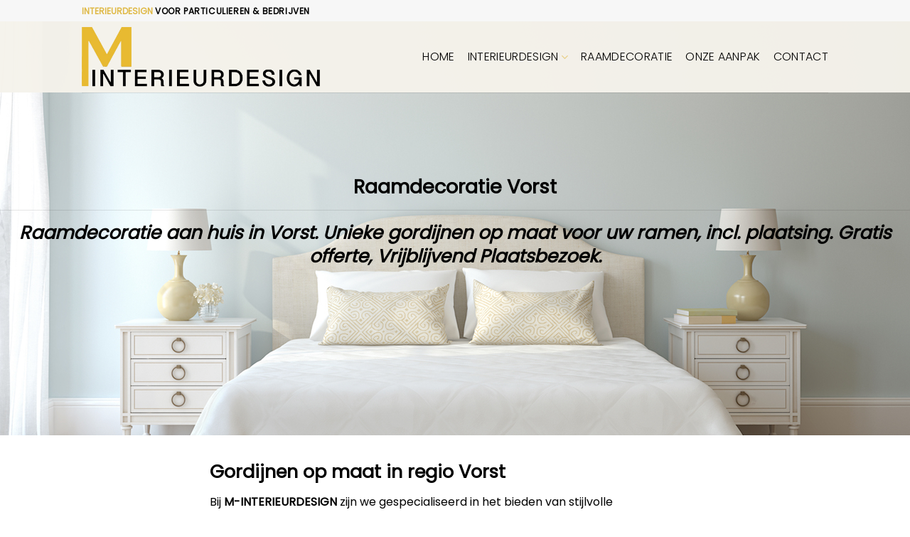

--- FILE ---
content_type: text/html; charset=UTF-8
request_url: https://www.m-interieurdesign.be/raamdecoratie-vorst/
body_size: 15638
content:
<!DOCTYPE html>
<!--[if IE 9 ]> <html lang="nl-NL" class="ie9 loading-site no-js"> <![endif]-->
<!--[if IE 8 ]> <html lang="nl-NL" class="ie8 loading-site no-js"> <![endif]-->
<!--[if (gte IE 9)|!(IE)]><!--><html lang="nl-NL" class="loading-site no-js"> <!--<![endif]-->
<head>
	<meta charset="UTF-8" />
	<meta name="viewport" content="width=device-width, initial-scale=1.0, maximum-scale=1.0, user-scalable=no" />

	<link rel="profile" href="https://gmpg.org/xfn/11" />
	<link rel="pingback" href="https://www.m-interieurdesign.be/xmlrpc.php" />

	<script>(function(html){html.className = html.className.replace(/\bno-js\b/,'js')})(document.documentElement);</script>
<meta name='robots' content='index, follow, max-image-preview:large, max-snippet:-1, max-video-preview:-1' />

	<!-- This site is optimized with the Yoast SEO plugin v26.7 - https://yoast.com/wordpress/plugins/seo/ -->
	<title>Raamdecoratie Vorst | Gordijnen Op Maat | Gratis Offerte</title>
	<meta name="description" content="Raamdecoratie aan huis in Vorst. Unieke gordijnen op maat voor uw ramen, incl. plaatsing. Gratis offerte, Vrijblijvend Plaatsbezoek." />
	<link rel="canonical" href="https://www.m-interieurdesign.be/raamdecoratie-vorst/" />
	<meta property="og:locale" content="nl_NL" />
	<meta property="og:type" content="article" />
	<meta property="og:title" content="Raamdecoratie Vorst | Gordijnen Op Maat | Gratis Offerte" />
	<meta property="og:description" content="Raamdecoratie aan huis in Vorst. Unieke gordijnen op maat voor uw ramen, incl. plaatsing. Gratis offerte, Vrijblijvend Plaatsbezoek." />
	<meta property="og:url" content="https://www.m-interieurdesign.be/raamdecoratie-vorst/" />
	<meta property="og:site_name" content="M-interieurdesign" />
	<meta property="og:image" content="https://www.m-interieurdesign.be/wp-content/uploads/2019/06/03-1024x747-1024x747.jpg" />
	<meta name="twitter:card" content="summary_large_image" />
	<meta name="twitter:label1" content="Geschatte leestijd" />
	<meta name="twitter:data1" content="6 minuten" />
	<script type="application/ld+json" class="yoast-schema-graph">{"@context":"https://schema.org","@graph":[{"@type":"WebPage","@id":"https://www.m-interieurdesign.be/raamdecoratie-vorst/","url":"https://www.m-interieurdesign.be/raamdecoratie-vorst/","name":"Raamdecoratie Vorst | Gordijnen Op Maat | Gratis Offerte","isPartOf":{"@id":"https://www.m-interieurdesign.be/#website"},"primaryImageOfPage":{"@id":"https://www.m-interieurdesign.be/raamdecoratie-vorst/#primaryimage"},"image":{"@id":"https://www.m-interieurdesign.be/raamdecoratie-vorst/#primaryimage"},"thumbnailUrl":"https://www.m-interieurdesign.be/wp-content/uploads/2019/06/03-1024x747-1024x747.jpg","datePublished":"2023-08-01T19:52:05+00:00","description":"Raamdecoratie aan huis in Vorst. Unieke gordijnen op maat voor uw ramen, incl. plaatsing. Gratis offerte, Vrijblijvend Plaatsbezoek.","breadcrumb":{"@id":"https://www.m-interieurdesign.be/raamdecoratie-vorst/#breadcrumb"},"inLanguage":"nl-NL","potentialAction":[{"@type":"ReadAction","target":["https://www.m-interieurdesign.be/raamdecoratie-vorst/"]}]},{"@type":"ImageObject","inLanguage":"nl-NL","@id":"https://www.m-interieurdesign.be/raamdecoratie-vorst/#primaryimage","url":"https://www.m-interieurdesign.be/wp-content/uploads/2019/06/03-1024x747.jpg","contentUrl":"https://www.m-interieurdesign.be/wp-content/uploads/2019/06/03-1024x747.jpg","width":1024,"height":747,"caption":"raamdecoratie"},{"@type":"BreadcrumbList","@id":"https://www.m-interieurdesign.be/raamdecoratie-vorst/#breadcrumb","itemListElement":[{"@type":"ListItem","position":1,"name":"Home","item":"https://www.m-interieurdesign.be/"},{"@type":"ListItem","position":2,"name":"Raamdecoratie Vorst"}]},{"@type":"WebSite","@id":"https://www.m-interieurdesign.be/#website","url":"https://www.m-interieurdesign.be/","name":"M-interieurdesign","description":"Interieurdesign - Raamdecoratie • Muriel Janssen","potentialAction":[{"@type":"SearchAction","target":{"@type":"EntryPoint","urlTemplate":"https://www.m-interieurdesign.be/?s={search_term_string}"},"query-input":{"@type":"PropertyValueSpecification","valueRequired":true,"valueName":"search_term_string"}}],"inLanguage":"nl-NL"}]}</script>
	<!-- / Yoast SEO plugin. -->


<link rel="alternate" type="application/rss+xml" title="M-interieurdesign &raquo; feed" href="https://www.m-interieurdesign.be/feed/" />
<link rel="alternate" type="application/rss+xml" title="M-interieurdesign &raquo; reacties feed" href="https://www.m-interieurdesign.be/comments/feed/" />
<link rel="alternate" title="oEmbed (JSON)" type="application/json+oembed" href="https://www.m-interieurdesign.be/wp-json/oembed/1.0/embed?url=https%3A%2F%2Fwww.m-interieurdesign.be%2Fraamdecoratie-vorst%2F" />
<link rel="alternate" title="oEmbed (XML)" type="text/xml+oembed" href="https://www.m-interieurdesign.be/wp-json/oembed/1.0/embed?url=https%3A%2F%2Fwww.m-interieurdesign.be%2Fraamdecoratie-vorst%2F&#038;format=xml" />
<style id='wp-img-auto-sizes-contain-inline-css' type='text/css'>
img:is([sizes=auto i],[sizes^="auto," i]){contain-intrinsic-size:3000px 1500px}
/*# sourceURL=wp-img-auto-sizes-contain-inline-css */
</style>
<style id='wp-emoji-styles-inline-css' type='text/css'>

	img.wp-smiley, img.emoji {
		display: inline !important;
		border: none !important;
		box-shadow: none !important;
		height: 1em !important;
		width: 1em !important;
		margin: 0 0.07em !important;
		vertical-align: -0.1em !important;
		background: none !important;
		padding: 0 !important;
	}
/*# sourceURL=wp-emoji-styles-inline-css */
</style>
<link rel='stylesheet' id='contact-form-7-css' href='https://www.m-interieurdesign.be/wp-content/plugins/contact-form-7/includes/css/styles.css?ver=6.1.4' type='text/css' media='all' />
<link rel='stylesheet' id='wpa-css-css' href='https://www.m-interieurdesign.be/wp-content/plugins/honeypot/includes/css/wpa.css?ver=2.3.04' type='text/css' media='all' />
<link rel='stylesheet' id='rs-plugin-settings-css' href='https://www.m-interieurdesign.be/wp-content/plugins/revslider/public/assets/css/settings.css?ver=5.4.8.3' type='text/css' media='all' />
<style id='rs-plugin-settings-inline-css' type='text/css'>
#rs-demo-id {}
/*# sourceURL=rs-plugin-settings-inline-css */
</style>
<link rel='stylesheet' id='default-icon-styles-css' href='https://www.m-interieurdesign.be/wp-content/plugins/svg-vector-icon-plugin/public/../admin/css/wordpress-svg-icon-plugin-style.min.css?ver=299c8210451977981ba32f0c6be309d1' type='text/css' media='all' />
<link rel='stylesheet' id='js_composer_front-css' href='https://www.m-interieurdesign.be/wp-content/plugins/js_composer/assets/css/js_composer.min.css?ver=6.4.1' type='text/css' media='all' />
<link rel='stylesheet' id='cf7cf-style-css' href='https://www.m-interieurdesign.be/wp-content/plugins/cf7-conditional-fields/style.css?ver=2.6.7' type='text/css' media='all' />
<link rel='stylesheet' id='flatsome-main-css' href='https://www.m-interieurdesign.be/wp-content/themes/flatsome/assets/css/flatsome.css?ver=3.8.3' type='text/css' media='all' />
<link rel='stylesheet' id='flatsome-style-css' href='https://www.m-interieurdesign.be/wp-content/themes/flatsome-child/style.css?ver=3.0' type='text/css' media='all' />
<script type="text/javascript" src="https://www.m-interieurdesign.be/wp-includes/js/jquery/jquery.min.js?ver=3.7.1" id="jquery-core-js"></script>
<script type="text/javascript" src="https://www.m-interieurdesign.be/wp-includes/js/jquery/jquery-migrate.min.js?ver=3.4.1" id="jquery-migrate-js"></script>
<script type="text/javascript" src="https://www.m-interieurdesign.be/wp-content/plugins/revslider/public/assets/js/jquery.themepunch.tools.min.js?ver=5.4.8.3" id="tp-tools-js"></script>
<script type="text/javascript" src="https://www.m-interieurdesign.be/wp-content/plugins/revslider/public/assets/js/jquery.themepunch.revolution.min.js?ver=5.4.8.3" id="revmin-js"></script>
<link rel="https://api.w.org/" href="https://www.m-interieurdesign.be/wp-json/" /><link rel="alternate" title="JSON" type="application/json" href="https://www.m-interieurdesign.be/wp-json/wp/v2/pages/2986947145" /><!--[if IE]><link rel="stylesheet" type="text/css" href="https://www.m-interieurdesign.be/wp-content/themes/flatsome/assets/css/ie-fallback.css"><script src="//cdnjs.cloudflare.com/ajax/libs/html5shiv/3.6.1/html5shiv.js"></script><script>var head = document.getElementsByTagName('head')[0],style = document.createElement('style');style.type = 'text/css';style.styleSheet.cssText = ':before,:after{content:none !important';head.appendChild(style);setTimeout(function(){head.removeChild(style);}, 0);</script><script src="https://www.m-interieurdesign.be/wp-content/themes/flatsome/assets/libs/ie-flexibility.js"></script><![endif]-->    <script type="text/javascript">
    WebFontConfig = {
      google: { families: [ "Poppins:regular,regular","Poppins:regular,regular","Poppins:regular,300","Poppins:regular,regular", ] }
    };
    (function() {
      var wf = document.createElement('script');
      wf.src = 'https://ajax.googleapis.com/ajax/libs/webfont/1/webfont.js';
      wf.type = 'text/javascript';
      wf.async = 'true';
      var s = document.getElementsByTagName('script')[0];
      s.parentNode.insertBefore(wf, s);
    })(); </script>
  <!-- Global site tag (gtag.js) - Google Analytics -->
<script async src="https://www.googletagmanager.com/gtag/js?id=UA-127729204-25"></script>
<script>
  window.dataLayer = window.dataLayer || [];
  function gtag(){dataLayer.push(arguments);}
  gtag('js', new Date());

  gtag('config', 'UA-127729204-25');
</script>
<meta name="generator" content="Powered by WPBakery Page Builder - drag and drop page builder for WordPress."/>
<meta name="generator" content="Powered by Slider Revolution 5.4.8.3 - responsive, Mobile-Friendly Slider Plugin for WordPress with comfortable drag and drop interface." />
<link rel="icon" href="https://www.m-interieurdesign.be/wp-content/uploads/2019/06/cropped-favicon-32x32.png" sizes="32x32" />
<link rel="icon" href="https://www.m-interieurdesign.be/wp-content/uploads/2019/06/cropped-favicon-192x192.png" sizes="192x192" />
<link rel="apple-touch-icon" href="https://www.m-interieurdesign.be/wp-content/uploads/2019/06/cropped-favicon-180x180.png" />
<meta name="msapplication-TileImage" content="https://www.m-interieurdesign.be/wp-content/uploads/2019/06/cropped-favicon-270x270.png" />
<script type="text/javascript">function setREVStartSize(e){									
						try{ e.c=jQuery(e.c);var i=jQuery(window).width(),t=9999,r=0,n=0,l=0,f=0,s=0,h=0;
							if(e.responsiveLevels&&(jQuery.each(e.responsiveLevels,function(e,f){f>i&&(t=r=f,l=e),i>f&&f>r&&(r=f,n=e)}),t>r&&(l=n)),f=e.gridheight[l]||e.gridheight[0]||e.gridheight,s=e.gridwidth[l]||e.gridwidth[0]||e.gridwidth,h=i/s,h=h>1?1:h,f=Math.round(h*f),"fullscreen"==e.sliderLayout){var u=(e.c.width(),jQuery(window).height());if(void 0!=e.fullScreenOffsetContainer){var c=e.fullScreenOffsetContainer.split(",");if (c) jQuery.each(c,function(e,i){u=jQuery(i).length>0?u-jQuery(i).outerHeight(!0):u}),e.fullScreenOffset.split("%").length>1&&void 0!=e.fullScreenOffset&&e.fullScreenOffset.length>0?u-=jQuery(window).height()*parseInt(e.fullScreenOffset,0)/100:void 0!=e.fullScreenOffset&&e.fullScreenOffset.length>0&&(u-=parseInt(e.fullScreenOffset,0))}f=u}else void 0!=e.minHeight&&f<e.minHeight&&(f=e.minHeight);e.c.closest(".rev_slider_wrapper").css({height:f})					
						}catch(d){console.log("Failure at Presize of Slider:"+d)}						
					};</script>
<style id="custom-css" type="text/css">:root {--primary-color: #000000;}.header-main{height: 100px}#logo img{max-height: 100px}#logo{width:335px;}.header-top{min-height: 30px}.has-transparent + .page-title:first-of-type,.has-transparent + #main > .page-title,.has-transparent + #main > div > .page-title,.has-transparent + #main .page-header-wrapper:first-of-type .page-title{padding-top: 130px;}.header.show-on-scroll,.stuck .header-main{height:70px!important}.stuck #logo img{max-height: 70px!important}.header-bg-color, .header-wrapper {background-color: rgba(246,243,236,0.8)}.header-bottom {background-color: #f1f1f1}.header-main .nav > li > a{line-height: 16px }@media (max-width: 549px) {.header-main{height: 70px}#logo img{max-height: 70px}}.main-menu-overlay{background-color: #000000}.nav-dropdown-has-arrow li.has-dropdown:before{border-bottom-color: #000000;}.nav .nav-dropdown{border-color: #000000 }.nav-dropdown{font-size:110%}.nav-dropdown-has-arrow li.has-dropdown:after{border-bottom-color: #000000;}.nav .nav-dropdown{background-color: #000000}.header-top{background-color:#f7f7f7!important;}/* Color */.accordion-title.active, .has-icon-bg .icon .icon-inner,.logo a, .primary.is-underline, .primary.is-link, .badge-outline .badge-inner, .nav-outline > li.active> a,.nav-outline >li.active > a, .cart-icon strong,[data-color='primary'], .is-outline.primary{color: #000000;}/* Color !important */[data-text-color="primary"]{color: #000000!important;}/* Background Color */[data-text-bg="primary"]{background-color: #000000;}/* Background */.scroll-to-bullets a,.featured-title, .label-new.menu-item > a:after, .nav-pagination > li > .current,.nav-pagination > li > span:hover,.nav-pagination > li > a:hover,.has-hover:hover .badge-outline .badge-inner,button[type="submit"], .button.wc-forward:not(.checkout):not(.checkout-button), .button.submit-button, .button.primary:not(.is-outline),.featured-table .title,.is-outline:hover, .has-icon:hover .icon-label,.nav-dropdown-bold .nav-column li > a:hover, .nav-dropdown.nav-dropdown-bold > li > a:hover, .nav-dropdown-bold.dark .nav-column li > a:hover, .nav-dropdown.nav-dropdown-bold.dark > li > a:hover, .is-outline:hover, .tagcloud a:hover,.grid-tools a, input[type='submit']:not(.is-form), .box-badge:hover .box-text, input.button.alt,.nav-box > li > a:hover,.nav-box > li.active > a,.nav-pills > li.active > a ,.current-dropdown .cart-icon strong, .cart-icon:hover strong, .nav-line-bottom > li > a:before, .nav-line-grow > li > a:before, .nav-line > li > a:before,.banner, .header-top, .slider-nav-circle .flickity-prev-next-button:hover svg, .slider-nav-circle .flickity-prev-next-button:hover .arrow, .primary.is-outline:hover, .button.primary:not(.is-outline), input[type='submit'].primary, input[type='submit'].primary, input[type='reset'].button, input[type='button'].primary, .badge-inner{background-color: #000000;}/* Border */.nav-vertical.nav-tabs > li.active > a,.scroll-to-bullets a.active,.nav-pagination > li > .current,.nav-pagination > li > span:hover,.nav-pagination > li > a:hover,.has-hover:hover .badge-outline .badge-inner,.accordion-title.active,.featured-table,.is-outline:hover, .tagcloud a:hover,blockquote, .has-border, .cart-icon strong:after,.cart-icon strong,.blockUI:before, .processing:before,.loading-spin, .slider-nav-circle .flickity-prev-next-button:hover svg, .slider-nav-circle .flickity-prev-next-button:hover .arrow, .primary.is-outline:hover{border-color: #000000}.nav-tabs > li.active > a{border-top-color: #000000}.widget_shopping_cart_content .blockUI.blockOverlay:before { border-left-color: #000000 }.woocommerce-checkout-review-order .blockUI.blockOverlay:before { border-left-color: #000000 }/* Fill */.slider .flickity-prev-next-button:hover svg,.slider .flickity-prev-next-button:hover .arrow{fill: #000000;}body{font-size: 100%;}@media screen and (max-width: 549px){body{font-size: 100%;}}body{font-family:"Poppins", sans-serif}body{font-weight: 0}body{color: #000000}.nav > li > a {font-family:"Poppins", sans-serif;}.nav > li > a {font-weight: 300;}h1,h2,h3,h4,h5,h6,.heading-font, .off-canvas-center .nav-sidebar.nav-vertical > li > a{font-family: "Poppins", sans-serif;}h1,h2,h3,h4,h5,h6,.heading-font,.banner h1,.banner h2{font-weight: 0;}h1,h2,h3,h4,h5,h6,.heading-font{color: #000000;}.alt-font{font-family: "Poppins", sans-serif;}.alt-font{font-weight: 0!important;}.header:not(.transparent) .header-nav.nav > li > a {color: #000000;}a{color: #dfb947;}.absolute-footer, html{background-color: #ffffff}/* Custom CSS */.logo a {text-decoration: none;display: block;color: #000;font-size: 25px;margin: 0;}.label-new.menu-item > a:after{content:"Nieuw";}.label-hot.menu-item > a:after{content:"Hot";}.label-sale.menu-item > a:after{content:"Aanbieding";}.label-popular.menu-item > a:after{content:"Populair";}</style>		<style type="text/css" id="wp-custom-css">
			.links>li>a:before, i[class^="icon-"], i[class*=" icon-"] {
    color: #dfb947;
}
span.wpcf7-list-item { display: block; }
.nav-dropdown {
    min-width: 320px;
}		</style>
		<style type="text/css" data-type="vc_shortcodes-custom-css">.vc_custom_1561542790179{margin-top: -150px !important;background-image: url(https://www.m-interieurdesign.be/wp-content/uploads/2019/06/shutterstock_247841560.jpg?id=44) !important;background-position: center !important;background-repeat: no-repeat !important;background-size: cover !important;}.vc_custom_1542293711197{margin-bottom: -40px !important;padding-bottom: 45px !important;background-color: #f6f3ec !important;}.vc_custom_1690919162854{padding-bottom: 10px !important;}.vc_custom_1493727871892{background-color: #ffffff !important;}.vc_custom_1493727878043{background-color: #ffffff !important;}.vc_custom_1493727883950{background-color: #ffffff !important;}.vc_custom_1493727890853{background-color: #ffffff !important;}.vc_custom_1542271011075{margin-top: -60px !important;}.vc_custom_1493728489961{margin-top: -20px !important;}.vc_custom_1542271020197{margin-top: -60px !important;}.vc_custom_1542271062452{margin-top: -20px !important;}.vc_custom_1542271027205{margin-top: -60px !important;}.vc_custom_1542271092851{margin-top: -20px !important;}.vc_custom_1542271033325{margin-top: -60px !important;}.vc_custom_1493729149503{margin-top: -20px !important;}</style><noscript><style> .wpb_animate_when_almost_visible { opacity: 1; }</style></noscript><link rel='stylesheet' id='vc_animate-css-css' href='https://www.m-interieurdesign.be/wp-content/plugins/js_composer/assets/lib/bower/animate-css/animate.min.css?ver=6.4.1' type='text/css' media='all' />
<link rel='stylesheet' id='vc_font_awesome_5_shims-css' href='https://www.m-interieurdesign.be/wp-content/plugins/js_composer/assets/lib/bower/font-awesome/css/v4-shims.min.css?ver=6.4.1' type='text/css' media='all' />
<link rel='stylesheet' id='vc_font_awesome_5-css' href='https://www.m-interieurdesign.be/wp-content/plugins/js_composer/assets/lib/bower/font-awesome/css/all.min.css?ver=6.4.1' type='text/css' media='all' />
</head>

<body data-rsssl=1 class="wp-singular page-template-default page page-id-2986947145 wp-theme-flatsome wp-child-theme-flatsome-child lightbox lazy-icons nav-dropdown-has-arrow wpb-js-composer js-comp-ver-6.4.1 vc_responsive">


<a class="skip-link screen-reader-text" href="#main">Skip to content</a>

<div id="wrapper">

<div class="page-loader fixed fill z-top-3 ">
	<div class="page-loader-inner x50 y50 md-y50 md-x50 lg-y50 lg-x50 absolute">
		<div class="page-loader-logo" style="padding-bottom: 30px;">
	    	<!-- Header logo -->
<a href="https://www.m-interieurdesign.be/" title="M-interieurdesign - Interieurdesign &#8211; Raamdecoratie • Muriel Janssen" rel="home">
    <img width="335" height="100" src="https://www.m-interieurdesign.be/wp-content/uploads/2019/06/74a5a9d0-45ba-4d4b-a477-ee3e7f4b890c.png" class="header_logo header-logo" alt="M-interieurdesign"/><img  width="335" height="100" src="https://www.m-interieurdesign.be/wp-content/uploads/2019/06/74a5a9d0-45ba-4d4b-a477-ee3e7f4b890c.png" class="header-logo-dark" alt="M-interieurdesign"/></a>
	    </div>
		<div class="page-loader-spin"><div class="loading-spin"></div></div>
	</div>
	<style scope="scope">
		.page-loader{opacity: 0; transition: opacity .3s; transition-delay: .3s;
			background-color: #fff;
		}
		.loading-site .page-loader{opacity: .98;}
		.page-loader-logo{max-width: px; animation: pageLoadZoom 1.3s ease-out; -webkit-animation: pageLoadZoom 1.3s ease-out;}
		.page-loader-spin{animation: pageLoadZoomSpin 1.3s ease-out;}
		.page-loader-spin .loading-spin{width: 40px; height: 40px; }
		@keyframes pageLoadZoom {
		    0%   {opacity:0; transform: translateY(30px);}
		    100% {opacity:1; transform: translateY(0);}
		}
		@keyframes pageLoadZoomSpin {
		    0%   {opacity:0; transform: translateY(60px);}
		    100% {opacity:1; transform: translateY(0);}
		}
	</style>
</div>

<header id="header" class="header has-sticky sticky-jump">
   <div class="header-wrapper">
	<div id="top-bar" class="header-top hide-for-sticky hide-for-medium">
    <div class="flex-row container">
      <div class="flex-col hide-for-medium flex-left">
          <ul class="nav nav-left medium-nav-center nav-small  nav-divided">
              <li class="html custom html_topbar_left"><b><span style="color:#dfb947;">INTERIEURDESIGN</span></b> <span style="color:#000;"><strong class="uppercase">VOOR PARTICULIEREN & BEDRIJVEN</strong></span></span></li>          </ul>
      </div><!-- flex-col left -->

      <div class="flex-col hide-for-medium flex-center">
          <ul class="nav nav-center nav-small  nav-divided">
                        </ul>
      </div><!-- center -->

      <div class="flex-col hide-for-medium flex-right">
         <ul class="nav top-bar-nav nav-right nav-small  nav-divided">
                        </ul>
      </div><!-- .flex-col right -->

      
    </div><!-- .flex-row -->
</div><!-- #header-top -->
<div id="masthead" class="header-main ">
      <div class="header-inner flex-row container logo-left medium-logo-center" role="navigation">

          <!-- Logo -->
          <div id="logo" class="flex-col logo">
            <!-- Header logo -->
<a href="https://www.m-interieurdesign.be/" title="M-interieurdesign - Interieurdesign &#8211; Raamdecoratie • Muriel Janssen" rel="home">
    <img width="335" height="100" src="https://www.m-interieurdesign.be/wp-content/uploads/2019/06/74a5a9d0-45ba-4d4b-a477-ee3e7f4b890c.png" class="header_logo header-logo" alt="M-interieurdesign"/><img  width="335" height="100" src="https://www.m-interieurdesign.be/wp-content/uploads/2019/06/74a5a9d0-45ba-4d4b-a477-ee3e7f4b890c.png" class="header-logo-dark" alt="M-interieurdesign"/></a>
          </div>

          <!-- Mobile Left Elements -->
          <div class="flex-col show-for-medium flex-left">
            <ul class="mobile-nav nav nav-left ">
              <li class="nav-icon has-icon">
  <div class="header-button">		<a href="#" data-open="#main-menu" data-pos="left" data-bg="main-menu-overlay" data-color="dark" class="icon primary button round is-small" aria-controls="main-menu" aria-expanded="false">
		
		  <i class="icon-menu" ></i>
		  <span class="menu-title uppercase hide-for-small">Menu</span>		</a>
	 </div> </li>            </ul>
          </div>

          <!-- Left Elements -->
          <div class="flex-col hide-for-medium flex-left
            flex-grow">
            <ul class="header-nav header-nav-main nav nav-left  nav-size-large nav-spacing-medium nav-uppercase" >
                          </ul>
          </div>

          <!-- Right Elements -->
          <div class="flex-col hide-for-medium flex-right">
            <ul class="header-nav header-nav-main nav nav-right  nav-size-large nav-spacing-medium nav-uppercase">
              <li id="menu-item-176" class="menu-item menu-item-type-post_type menu-item-object-page menu-item-home  menu-item-176"><a href="https://www.m-interieurdesign.be/" class="nav-top-link">Home</a></li>
<li id="menu-item-185" class="menu-item menu-item-type-post_type menu-item-object-page menu-item-has-children  menu-item-185 has-dropdown"><a href="https://www.m-interieurdesign.be/interieurdesign/" class="nav-top-link">Interieurdesign<i class="icon-angle-down" ></i></a>
<ul class='nav-dropdown nav-dropdown-default dark dropdown-uppercase'>
	<li id="menu-item-208" class="menu-item menu-item-type-custom menu-item-object-custom  menu-item-208"><a href="/interieurdesign/#interieuradvies">Interieuradvies</a></li>
	<li id="menu-item-21" class="menu-item menu-item-type-custom menu-item-object-custom  menu-item-21"><a href="/interieurdesign/#woninginrichting">Woninginrichting</a></li>
	<li id="menu-item-22" class="menu-item menu-item-type-custom menu-item-object-custom  menu-item-22"><a href="/interieurdesign/#3D">3D ontwerp</a></li>
	<li id="menu-item-23" class="menu-item menu-item-type-custom menu-item-object-custom  menu-item-23"><a href="/interieurdesign/#b2b">Kantoor / winkel / horeca / &#8230;</a></li>
</ul>
</li>
<li id="menu-item-175" class="menu-item menu-item-type-post_type menu-item-object-page  menu-item-175"><a href="https://www.m-interieurdesign.be/raamdecoratie/" class="nav-top-link">Raamdecoratie</a></li>
<li id="menu-item-173" class="menu-item menu-item-type-post_type menu-item-object-page  menu-item-173"><a href="https://www.m-interieurdesign.be/werkwijze/" class="nav-top-link">Onze aanpak</a></li>
<li id="menu-item-174" class="menu-item menu-item-type-post_type menu-item-object-page  menu-item-174"><a href="https://www.m-interieurdesign.be/contact/" class="nav-top-link">Contact</a></li>
            </ul>
          </div>

          <!-- Mobile Right Elements -->
          <div class="flex-col show-for-medium flex-right">
            <ul class="mobile-nav nav nav-right ">
                          </ul>
          </div>

      </div><!-- .header-inner -->
     
            <!-- Header divider -->
      <div class="container"><div class="top-divider full-width"></div></div>
      </div><!-- .header-main -->
<div class="header-bg-container fill"><div class="header-bg-image fill"></div><div class="header-bg-color fill"></div></div><!-- .header-bg-container -->   </div><!-- header-wrapper-->
</header>


<main id="main" class="">
<div id="content" class="content-area page-wrapper" role="main">
	<div class="row row-main">
		<div class="large-12 col">
			<div class="col-inner">
				
				
														
						<div data-vc-full-width="true" data-vc-full-width-init="false" data-vc-stretch-content="true" class="vc_row wpb_row vc_row-fluid vc_custom_1561542790179 vc_row-has-fill vc_row-no-padding"><div class="wpb_column vc_column_container vc_col-sm-12"><div class="vc_column-inner"><div class="wpb_wrapper"><div class="vc_empty_space"   style="height: 200px"><span class="vc_empty_space_inner"></span></div>
	<div class="wpb_text_column wpb_content_element " >
		<div class="wpb_wrapper">
			<h1 style="text-align: center;">Raamdecoratie Vorst</h1>
<hr />
<h2 style="text-align: center;"><em>Raamdecoratie aan huis in Vorst. Unieke <strong>gordijnen op maat</strong> voor uw ramen, <strong>incl. plaatsing</strong>. <strong>Gratis offerte</strong>, <strong>Vrijblijvend Plaatsbezoek</strong>.</em></h2>

		</div>
	</div>
<div class="vc_empty_space"   style="height: 200px"><span class="vc_empty_space_inner"></span></div></div></div></div></div><div class="vc_row-full-width vc_clearfix"></div><div class="vc_row wpb_row vc_row-fluid"><div class="wpb_column vc_column_container vc_col-sm-2"><div class="vc_column-inner"><div class="wpb_wrapper"></div></div></div><div class="wpb_column vc_column_container vc_col-sm-8"><div class="vc_column-inner"><div class="wpb_wrapper">
	<div class="wpb_text_column wpb_content_element " >
		<div class="wpb_wrapper">
			<h2>Gordijnen op maat in regio Vorst</h2>
<p>Bij <strong>M-INTERIEURDESIGN</strong> zijn we gespecialiseerd in het bieden van stijlvolle <strong>raamdecoratie</strong> oplossingen in <strong>Vorst</strong>. Onze brede selectie van <strong>gordijnen</strong>, <strong>jaloezieën</strong>, <strong>vouwgordijnen</strong>, <strong>rolgordijnen</strong> en <strong>plisségordijnen</strong> zijn perfect voor het aankleden van uw ramen.</p>
<p>Onze raamdecoratie is duurzaam en biedt niet alleen privacy en lichtregeling, maar kan ook de algehele sfeer van uw interieur transformeren. Of u nu op zoek bent naar <strong>klassieke gordijnen</strong> of <strong>moderne jaloezieën</strong>, wij hebben raamdecoratie opties voor elk interieur.</p>
<h3>Waarom voor ons kiezen?</h3>
<ul>
<li>M-INTERIEURDESIGN biedt raamdecoratie aan huis in Vorst.</li>
<li>Onze selectie omvat gordijnen op maat, jaloezieën, vouwgordijnen, rolgordijnen, en plisségordijnen.</li>
<li>Onze raamdecoratie is duurzaam en kan de sfeer van uw interieur transformeren.</li>
</ul>
<p><a href="https://www.m-interieurdesign.be/offerte-gordijnen/"><strong>Start hier je gratis offerteaanvraag!</strong></a></p>
<h2><img fetchpriority="high" decoding="async" class="alignnone wp-image-141 size-large" src="https://www.m-interieurdesign.be/wp-content/uploads/2019/06/03-1024x747-1024x747.jpg" alt="raamdecoratie" width="1020" height="744" srcset="https://www.m-interieurdesign.be/wp-content/uploads/2019/06/03-1024x747.jpg 1024w, https://www.m-interieurdesign.be/wp-content/uploads/2019/06/03-1024x747-300x219.jpg 300w, https://www.m-interieurdesign.be/wp-content/uploads/2019/06/03-1024x747-768x560.jpg 768w" sizes="(max-width: 1020px) 100vw, 1020px" /></h2>
<h2>Raamdecoratie aan huis in Vorst</h2>
<p>Bij M-INTERIEURDESIGN begrijpen wij dat het <strong>kiezen en monteren van raamdecoratie</strong> soms lastig kan zijn. Daarom bieden wij onze klanten de service van <strong><a href="https://www.m-interieurdesign.be/offerte-gordijnen/">raamdecoratie aan huis</a> in Vorst</strong>.</p>
<p>Onze experts komen bij u langs met een divers assortiment gordijnen en raambekleding om u te helpen bij het maken van de juiste keuze. Onze professionals zullen u adviseren en helpen bij het selecteren van de beste opties voor uw ramen.</p>
<p>Als u op zoek bent naar <strong>gordijnen in Vorst</strong>, dan hebben wij een groot aanbod waaruit u kunt kiezen. Onze gordijnen zijn van hoge kwaliteit en geven een stijlvolle look aan uw interieur. Onze <em><strong>raambekledingsspecialisten</strong></em> helpen u graag bij het kiezen van de perfecte gordijnen die passen bij uw interieur.</p>
<p>Bij M-INTERIEURDESIGN bieden wij ook andere <strong>raambekleding in Vorst</strong> om aan al uw wensen te voldoen. Denk hierbij aan jaloezieën, vouwgordijnen, rolgordijnen, en plisségordijnen.</p>
<p>Of u nu op zoek bent naar klassieke jaloezieën, moderne vouwgordijnen of functionele horren, wij hebben de juiste oplossing voor uw ramen. Onze raambekleding is zorgvuldig geselecteerd en voldoet aan hoge kwaliteitseisen, zodat u kunt genieten van duurzame en stijlvolle raamdecoratie.</p>
<p>Als u niet zeker bent van welke raamdecoratie het beste bij uw interieur past, kan het handig zijn om een <strong><a href="https://www.m-interieurdesign.be/offerte-gordijnen/">afspraak</a></strong> te maken voor onze service aan huis in Vorst.</p>
<p>Onze experts zullen de juiste raamdecoratie selecteren en deze vervolgens vakkundig installeren. Zo kunt u in korte tijd genieten van uw nieuwe raamdecoratie met een perfecte afwerking.</p>
<h3><img decoding="async" class="alignnone wp-image-148 size-large" src="https://www.m-interieurdesign.be/wp-content/uploads/2019/06/topbanner-1024x616-1024x616.jpg" alt="raamdecoratie" width="1020" height="614" srcset="https://www.m-interieurdesign.be/wp-content/uploads/2019/06/topbanner-1024x616.jpg 1024w, https://www.m-interieurdesign.be/wp-content/uploads/2019/06/topbanner-1024x616-300x180.jpg 300w, https://www.m-interieurdesign.be/wp-content/uploads/2019/06/topbanner-1024x616-768x462.jpg 768w" sizes="(max-width: 1020px) 100vw, 1020px" /></h3>
<h3>Raamdecoratie aan huis in Vorst voor uw gemak</h3>
<table>
<tbody>
<tr>
<th>Raamdecoratie aan huis in Vorst</th>
<td>Onze professionals komen bij u langs met een divers assortiment gordijnen en raambekleding om u te helpen bij het maken van de juiste keuze.</td>
</tr>
<tr>
<th>Gordijnen op maat in Vorst</th>
<td>Wij bieden gordijnen op maat in Vorst, zodat u uw ramen perfect kunt aankleden en een eigen persoonlijke touch kunt geven aan uw interieur.</td>
</tr>
<tr>
<th>Raambekledingsopties in Vorst</th>
<td>Wij bieden een verscheidenheid aan raambekledingsopties in Vorst, waaronder jaloezieën, vouwgordijnen, rolgordijnen en plisségordijnen.</td>
</tr>
</tbody>
</table>
<p>Neem <a href="/contact/"><strong>vrijblijvend contact</strong></a> op met ons!</p>
<h2>Gordijnen op maat in Vorst</h2>
<p><em>Gemeten, gesneden en genaaid om precies te passen bij uw ramen: onze gordijnen op maat zijn de perfecte aanvulling op uw interieur.</em></p>
<p>Bij M-INTERIEURDESIGN begrijpen we dat elk huis anders is en daarom bieden we gordijnen op maat in Vorst. Onze professionele adviseurs werken nauw met u samen om een gordijn te ontwerpen dat past bij uw individuele behoeften en smaak.</p>
<p>Of u nu op zoek bent naar verduisteringsgordijnen voor uw slaapkamer, transparante gordijnen die licht doorlaten voor uw woonkamer, of iets ertussenin, we hebben de oplossing voor u.</p>
<p><a href="https://www.m-interieurdesign.be/offerte-gordijnen/"><strong>Vraag je gratis offerte aan!</strong></a></p>
<table>
<tbody>
<tr>
<th><em>Voordelen van onze gordijnen op maat</em></th>
</tr>
<tr>
<td>&#8211; Perfecte pasvorm voor uw ramen</td>
</tr>
<tr>
<td>&#8211; Exclusieve stoffen en materialen om uit te kiezen</td>
</tr>
<tr>
<td>&#8211; Mogelijkheid om verduisteringsgordijnen te creëren</td>
</tr>
<tr>
<td>&#8211; Professionele installatie voor een perfect resultaat</td>
</tr>
</tbody>
</table>
<p>Bij M-INTERIEURDESIGN werken we alleen met hoogwaardige stoffen en materialen om gordijnen op maat te creëren die lang meegaan en er geweldig uitzien. Ons assortiment stoffen varieert van zware, rijke stoffen tot lichte, luchtige opties, zodat u de perfecte stof kunt kiezen voor uw huis en stijl.</p>
<h2><img decoding="async" class="alignnone wp-image-146 size-full" src="https://www.m-interieurdesign.be/wp-content/uploads/2019/06/emotions_-_rolgordijn_semi_transparant_-_raffia_f0856_RL10-AB0609-F0856_detail_800x875_1.jpg" alt="raamdecoratie" width="800" height="900" srcset="https://www.m-interieurdesign.be/wp-content/uploads/2019/06/emotions_-_rolgordijn_semi_transparant_-_raffia_f0856_RL10-AB0609-F0856_detail_800x875_1.jpg 800w, https://www.m-interieurdesign.be/wp-content/uploads/2019/06/emotions_-_rolgordijn_semi_transparant_-_raffia_f0856_RL10-AB0609-F0856_detail_800x875_1-267x300.jpg 267w, https://www.m-interieurdesign.be/wp-content/uploads/2019/06/emotions_-_rolgordijn_semi_transparant_-_raffia_f0856_RL10-AB0609-F0856_detail_800x875_1-768x864.jpg 768w" sizes="(max-width: 800px) 100vw, 800px" /></h2>
<h2>Verscheidenheid aan Raambekleding in Vorst</h2>
<p>Onze jaloezieën zijn verkrijgbaar in verschillende materialen, waaronder hout, aluminium en kunststof, en bieden een uitstekende lichtregeling en privacybescherming. Voor een elegante uitstraling raden we onze vouwgordijnen aan, die een zachte, natuurlijke uitstraling geven.</p>
<p>Onze rolgordijnen zijn verkrijgbaar in verschillende stoffen en kleuren, perfect voor het zorgen voor privacy en het blokkeren van licht in elke kamer. Als u op zoek bent naar energie-efficiëntie, raden we onze plisségordijnen aan, die isolatie bieden tegen warmte en kou.</p>
<p>Onze raambekleding is zorgvuldig geselecteerd en voldoet aan hoge kwaliteitseisen, zodat u kunt genieten van duurzame en stijlvolle raamdecoratie. Onze professionele adviseurs helpen u bij het kiezen van de juiste stijl, kleur en stof voor uw raambekleding om ervoor te zorgen dat uw ramen perfect aangekleed zijn. Neem vandaag nog <strong><a href="https://www.m-interieurdesign.be/offerte-gordijnen/">contact</a></strong> met ons op om onze collectie van raambekledingopties in Vorst te ontdekken!</p>
<h2><img loading="lazy" decoding="async" class="alignnone wp-image-143 size-large" src="https://www.m-interieurdesign.be/wp-content/uploads/2019/06/Banner_Blog_Plooien-1024x301-1024x301.png" alt="raamdecoratie" width="1020" height="300" srcset="https://www.m-interieurdesign.be/wp-content/uploads/2019/06/Banner_Blog_Plooien-1024x301.png 1024w, https://www.m-interieurdesign.be/wp-content/uploads/2019/06/Banner_Blog_Plooien-1024x301-300x88.png 300w, https://www.m-interieurdesign.be/wp-content/uploads/2019/06/Banner_Blog_Plooien-1024x301-768x226.png 768w" sizes="auto, (max-width: 1020px) 100vw, 1020px" /></h2>
<h2>Advies en Installatie van Raamdecoratie in Vorst</h2>
<p>Bij M-INTERIEURDESIGN hechten we grote waarde aan klanttevredenheid. Daarom bieden we niet alleen hoogwaardige raamdecoratie oplossingen, maar ook professioneel advies en installatie.</p>
<p>Onze diensten omvatten ook de installatie van uw raambekleding. Onze professionele installateurs zorgen ervoor dat uw gordijnen, jaloezieën, vouwgordijnen of andere raambekleding perfect op maat en nauwkeurig worden gemonteerd. Zo kunt u veilig en zorgeloos genieten van uw nieuwe raamdecoratie.</p>
<p>Neem vandaag nog <strong><a href="https://www.m-interieurdesign.be/offerte-gordijnen/">contact</a></strong> met ons op voor professioneel advies en installatie van raamdecoratie in Vorst en geniet van de nieuwe uitstraling van uw interieur.</p>

		</div>
	</div>
</div></div></div><div class="wpb_column vc_column_container vc_col-sm-2"><div class="vc_column-inner"><div class="wpb_wrapper"></div></div></div></div><div data-vc-full-width="true" data-vc-full-width-init="false" class="vc_row wpb_row vc_row-fluid schaduw vc_custom_1542293711197 vc_row-has-fill"><div class="wpb_column vc_column_container vc_col-sm-12"><div class="vc_column-inner"><div class="wpb_wrapper">
	<div class="wpb_text_column wpb_content_element  vc_custom_1690919162854" >
		<div class="wpb_wrapper">
			<p style="text-align: center;"><span style="font-size: 200%;"><strong><span style="color: #000;">Gordijnen Vorst</span></strong></span></p>
<p style="text-align: center;"><span style="color: #000000;"><a style="color: #000000;" href="/contact/">ALTIJD EEN GRATIS &amp; VRIJBLIJVENDE <span style="text-decoration: underline;">OFFERTE</span></a></span></p>

		</div>
	</div>
<div class="vc_row wpb_row vc_inner vc_row-fluid vc_column-gap-20 vc_row-o-equal-height vc_row-flex"><div class="wpb_column vc_column_container vc_col-sm-3 vc_col-has-fill"><div class="vc_column-inner vc_custom_1493727871892"><div class="wpb_wrapper"><div class="vc_icon_element vc_icon_element-outer vc_custom_1542271011075 wpb_animate_when_almost_visible wpb_appear appear vc_icon_element-align-center"><div class="vc_icon_element-inner vc_icon_element-color-custom vc_icon_element-size-xl vc_icon_element-style- vc_icon_element-background-color-grey" ><span class="vc_icon_element-icon fa fa-check-circle" style="color:#fee312 !important"></span></div></div>
	<div class="wpb_text_column wpb_content_element  vc_custom_1493728489961" >
		<div class="wpb_wrapper">
			<p style="text-align: center;"><strong>Kwaliteit &amp; nazorg</strong> blijven voor altijd onthouden, lang nadat de prijsafspraken vergeten zijn.</p>

		</div>
	</div>
</div></div></div><div class="wpb_column vc_column_container vc_col-sm-3 vc_col-has-fill"><div class="vc_column-inner vc_custom_1493727878043"><div class="wpb_wrapper"><div class="vc_icon_element vc_icon_element-outer vc_custom_1542271020197 wpb_animate_when_almost_visible wpb_appear appear vc_icon_element-align-center"><div class="vc_icon_element-inner vc_icon_element-color-custom vc_icon_element-size-xl vc_icon_element-style- vc_icon_element-background-color-grey" ><span class="vc_icon_element-icon fa fa-clock-o" style="color:#fee312 !important"></span></div></div>
	<div class="wpb_text_column wpb_content_element  vc_custom_1542271062452" >
		<div class="wpb_wrapper">
			<p style="text-align: center;"><strong>Stiptheid</strong> dragen we hoog in het vaandel en we volgen steeds een duidelijke planning.</p>

		</div>
	</div>
</div></div></div><div class="wpb_column vc_column_container vc_col-sm-3 vc_col-has-fill"><div class="vc_column-inner vc_custom_1493727883950"><div class="wpb_wrapper"><div class="vc_icon_element vc_icon_element-outer vc_custom_1542271027205 wpb_animate_when_almost_visible wpb_appear appear vc_icon_element-align-center"><div class="vc_icon_element-inner vc_icon_element-color-custom vc_icon_element-size-xl vc_icon_element-style- vc_icon_element-background-color-grey" ><span class="vc_icon_element-icon fa fa-eur" style="color:#fee312 !important"></span></div></div>
	<div class="wpb_text_column wpb_content_element  vc_custom_1542271092851" >
		<div class="wpb_wrapper">
			<p style="text-align: center;">Wij zijn transparant in onze <strong>eerlijke prijszetting</strong>. Geen verassingen.</p>

		</div>
	</div>
</div></div></div><div class="wpb_column vc_column_container vc_col-sm-3 vc_col-has-fill"><div class="vc_column-inner vc_custom_1493727890853"><div class="wpb_wrapper"><div class="vc_icon_element vc_icon_element-outer vc_custom_1542271033325 wpb_animate_when_almost_visible wpb_appear appear vc_icon_element-align-center"><div class="vc_icon_element-inner vc_icon_element-color-custom vc_icon_element-size-xl vc_icon_element-style- vc_icon_element-background-color-grey" ><span class="vc_icon_element-icon fa fa-envira" style="color:#fee312 !important"></span></div></div>
	<div class="wpb_text_column wpb_content_element  vc_custom_1493729149503" >
		<div class="wpb_wrapper">
			<p style="text-align: center;"><strong>Wij houden van onze job.</strong> Geen enkele opdracht is voor ons te min of te veel.</p>

		</div>
	</div>
</div></div></div></div></div></div></div></div><div class="vc_row-full-width vc_clearfix"></div>

						
												</div><!-- .col-inner -->
		</div><!-- .large-12 -->
	</div><!-- .row -->
</div>


</main><!-- #main -->

<footer id="footer" class="footer-wrapper">

	
<!-- FOOTER 1 -->


<!-- FOOTER 2 -->



<div class="absolute-footer light medium-text-center text-center">
  <div class="container clearfix">

    
    <div class="footer-primary pull-left">
            <div class="copyright-footer">
        <div class="menu-home-container"><ul id="menu-home-1" class="links footer-nav uppercase"><li class="menu-item menu-item-type-post_type menu-item-object-page menu-item-home current-menu-item page_item page-item-2 current_page_item menu-item-60"><a href="/">Home</a></li>
<li class="menu-item menu-item-type-post_type menu-item-object-page menu-item-340"><a href=“/interieurdesign/”>Interieurdesign</a></li>
<li class="menu-item menu-item-type-post_type menu-item-object-page menu-item-370"><a href=“/raamdecoratie/”>Raamdecoratie</a></li>
<li class="menu-item menu-item-type-post_type menu-item-object-page menu-item-384"><a href=“/werkwijze/“>Onze aanpak</a></li>
<li class="menu-item menu-item-type-post_type menu-item-object-page menu-item-330"><a href="/contact/">Contact</a></li>
</ul></div>Copyright 2026 © <strong>M-INTERIEURDESIGN</strong> • <a href="/privacybeleid/">Privacybeleid</a> • <a href="/cookiebeleid/">Cookiebeleid</a> • <a href="/sitemap/">Sitemap</a> • <a href="/webpartners/">Webpartners</a>      </div>
          </div><!-- .left -->
  </div><!-- .container -->
</div><!-- .absolute-footer -->
<a href="#top" class="back-to-top button icon invert plain fixed bottom z-1 is-outline hide-for-medium circle" id="top-link"><i class="icon-angle-up" ></i></a>

</footer><!-- .footer-wrapper -->

</div><!-- #wrapper -->

<!-- Mobile Sidebar -->
<div id="main-menu" class="mobile-sidebar no-scrollbar mfp-hide">
    <div class="sidebar-menu no-scrollbar ">
        <ul class="nav nav-sidebar  nav-vertical nav-uppercase">
              <li class="menu-item menu-item-type-post_type menu-item-object-page menu-item-home menu-item-176"><a href="https://www.m-interieurdesign.be/" class="nav-top-link">Home</a></li>
<li class="menu-item menu-item-type-post_type menu-item-object-page menu-item-has-children menu-item-185"><a href="https://www.m-interieurdesign.be/interieurdesign/" class="nav-top-link">Interieurdesign</a>
<ul class=children>
	<li class="menu-item menu-item-type-custom menu-item-object-custom menu-item-208"><a href="/interieurdesign/#interieuradvies">Interieuradvies</a></li>
	<li class="menu-item menu-item-type-custom menu-item-object-custom menu-item-21"><a href="/interieurdesign/#woninginrichting">Woninginrichting</a></li>
	<li class="menu-item menu-item-type-custom menu-item-object-custom menu-item-22"><a href="/interieurdesign/#3D">3D ontwerp</a></li>
	<li class="menu-item menu-item-type-custom menu-item-object-custom menu-item-23"><a href="/interieurdesign/#b2b">Kantoor / winkel / horeca / &#8230;</a></li>
</ul>
</li>
<li class="menu-item menu-item-type-post_type menu-item-object-page menu-item-175"><a href="https://www.m-interieurdesign.be/raamdecoratie/" class="nav-top-link">Raamdecoratie</a></li>
<li class="menu-item menu-item-type-post_type menu-item-object-page menu-item-173"><a href="https://www.m-interieurdesign.be/werkwijze/" class="nav-top-link">Onze aanpak</a></li>
<li class="menu-item menu-item-type-post_type menu-item-object-page menu-item-174"><a href="https://www.m-interieurdesign.be/contact/" class="nav-top-link">Contact</a></li>
        </ul>
    </div><!-- inner -->
</div><!-- #mobile-menu -->
<script type="speculationrules">
{"prefetch":[{"source":"document","where":{"and":[{"href_matches":"/*"},{"not":{"href_matches":["/wp-*.php","/wp-admin/*","/wp-content/uploads/*","/wp-content/*","/wp-content/plugins/*","/wp-content/themes/flatsome-child/*","/wp-content/themes/flatsome/*","/*\\?(.+)"]}},{"not":{"selector_matches":"a[rel~=\"nofollow\"]"}},{"not":{"selector_matches":".no-prefetch, .no-prefetch a"}}]},"eagerness":"conservative"}]}
</script>
<style>
	#preloader{
    position: fixed;
    z-index: 9999;
    background: rgb(222 222 229 / 43%);
    /*background: transparent;*/
    height: 100%;
    width: 100%;
    margin: 0px;
    left:0;
    top:0;
        display:none;
    }
    img#preloader_img{
        position: absolute;
        margin-left: -100px;
        left: 50%;
        top: 50%;
        margin-top: -100px;
    }
</style>
    <script type="text/javascript">
    jQuery(document).ready(function(){
    if ( window.history.replaceState ) {
        window.history.replaceState( null, null, window.location.href );
    }
    // $("div.form-section form")[0].reset();
        let loader_path = "https://vakmangids.com/wp-content/uploads/2019/04/nnew_one_Spinner_GIF.gif";
        jQuery("body").append("<div id='preloader'><img src='"+loader_path+"' id='preloader_img'></div>"); 
jQuery(document).on("click", ".wpcf7-form input[type='submit']", function(e){
                jQuery("#preloader").show();
                jQuery(this).attr("disabled","disabled");
                jQuery(".successMsg").remove();
                jQuery("#req").remove();
				let form_2 = jQuery(".wpcf7-form");
                if(form_2.length > 0 && (jQuery(form_2).find("input[type='text']").val() == "" || jQuery("textarea").val() == "" || !jQuery("input[type='email']").val().match(regex) || !jQuery("input[name='acceptance-411']").prop('checked')))
                {
                    if(jQuery(form_2).find("input[type='text']").val() == "")
                    {
                        jQuery("#req").remove();
                        jQuery(form_2).append("<span id='req' style='color:red;font-weight:400;'>Een of meer velden bevatten een fout; graag controleren en opnieuw proberen.</span>");
                          e.preventDefault();
                          jQuery(this).removeAttr("disabled");
                          jQuery("#preloader").hide();
                    }
                    if(jQuery("textarea").val() == "")
                    {
                        jQuery("#req").remove();
                        jQuery(form_2).append("<span id='req' style='color:red;font-weight:400;'>Een of meer velden bevatten een fout; graag controleren en opnieuw proberen.</span>");
                          e.preventDefault();
                          jQuery(this).removeAttr("disabled");
                          jQuery("#preloader").hide();
                    }
                    var regex = /^\w+([\.-]?\w+)*@\w+([\.-]?\w+)*(\.\w{2,3})+$/;
                    if(!jQuery("input[type='email']").val().match(regex))
                    {
                        jQuery("#req").remove();
                        jQuery(form_2).append("<span id='req' style='color:red;font-weight:400;'>Het ingevoerde e-mailadres is ongeldig.</span>");
                          e.preventDefault();     
                          jQuery(this).removeAttr("disabled");
                          jQuery("#preloader").hide();
                    }
                    if(!jQuery("input[name='acceptance-411']").prop('checked')) {
                        jQuery("#req").remove();
                        jQuery(form_2).append("<span id='req' style='color:red;font-weight:400;'>Selecteer algemene voorwaarden.</span>");
                          e.preventDefault();
                          jQuery(this).removeAttr("disabled");
                          jQuery("#preloader").hide();
                    }
                }
                else{
                    //jQuery(form_2)[0].submit();
					wpcf7.submit(document.querySelector('.wpcf7-form'));
					setTimeout(function(){ jQuery("#preloader").hide();
                          jQuery(this).removeAttr("disabled");},3000);
                }
        return;
    });

 
});
	</script>
  <script id="lazy-load-icons">
    /* Lazy load icons css file */
    var fl_icons = document.createElement('link');
    fl_icons.rel = 'stylesheet';
    fl_icons.href = 'https://www.m-interieurdesign.be/wp-content/themes/flatsome/assets/css/fl-icons.css';
    fl_icons.type = 'text/css';
    var fl_icons_insert = document.getElementsByTagName('link')[0];
    fl_icons_insert.parentNode.insertBefore(fl_icons, fl_icons_insert);
  </script>
  <script type="text/javascript" src="https://www.m-interieurdesign.be/wp-includes/js/dist/hooks.min.js?ver=dd5603f07f9220ed27f1" id="wp-hooks-js"></script>
<script type="text/javascript" src="https://www.m-interieurdesign.be/wp-includes/js/dist/i18n.min.js?ver=c26c3dc7bed366793375" id="wp-i18n-js"></script>
<script type="text/javascript" id="wp-i18n-js-after">
/* <![CDATA[ */
wp.i18n.setLocaleData( { 'text direction\u0004ltr': [ 'ltr' ] } );
//# sourceURL=wp-i18n-js-after
/* ]]> */
</script>
<script type="text/javascript" src="https://www.m-interieurdesign.be/wp-content/plugins/contact-form-7/includes/swv/js/index.js?ver=6.1.4" id="swv-js"></script>
<script type="text/javascript" id="contact-form-7-js-translations">
/* <![CDATA[ */
( function( domain, translations ) {
	var localeData = translations.locale_data[ domain ] || translations.locale_data.messages;
	localeData[""].domain = domain;
	wp.i18n.setLocaleData( localeData, domain );
} )( "contact-form-7", {"translation-revision-date":"2025-11-30 09:13:36+0000","generator":"GlotPress\/4.0.3","domain":"messages","locale_data":{"messages":{"":{"domain":"messages","plural-forms":"nplurals=2; plural=n != 1;","lang":"nl"},"This contact form is placed in the wrong place.":["Dit contactformulier staat op de verkeerde plek."],"Error:":["Fout:"]}},"comment":{"reference":"includes\/js\/index.js"}} );
//# sourceURL=contact-form-7-js-translations
/* ]]> */
</script>
<script type="text/javascript" id="contact-form-7-js-before">
/* <![CDATA[ */
var wpcf7 = {
    "api": {
        "root": "https:\/\/www.m-interieurdesign.be\/wp-json\/",
        "namespace": "contact-form-7\/v1"
    }
};
//# sourceURL=contact-form-7-js-before
/* ]]> */
</script>
<script type="text/javascript" src="https://www.m-interieurdesign.be/wp-content/plugins/contact-form-7/includes/js/index.js?ver=6.1.4" id="contact-form-7-js"></script>
<script type="text/javascript" src="https://www.m-interieurdesign.be/wp-content/plugins/honeypot/includes/js/wpa.js?ver=2.3.04" id="wpascript-js"></script>
<script type="text/javascript" id="wpascript-js-after">
/* <![CDATA[ */
wpa_field_info = {"wpa_field_name":"krxesl9772","wpa_field_value":129348,"wpa_add_test":"no"}
//# sourceURL=wpascript-js-after
/* ]]> */
</script>
<script type="text/javascript" id="page-scroll-to-id-plugin-script-js-extra">
/* <![CDATA[ */
var mPS2id_params = {"instances":{"mPS2id_instance_0":{"selector":"a[href*='#']:not([href='#'])","autoSelectorMenuLinks":"true","excludeSelector":"a[href^='#tab-'], a[href^='#tabs-'], a[data-toggle]:not([data-toggle='tooltip']), a[data-slide], a[data-vc-tabs], a[data-vc-accordion]","scrollSpeed":800,"autoScrollSpeed":"true","scrollEasing":"easeInOutQuint","scrollingEasing":"easeOutQuint","forceScrollEasing":"false","pageEndSmoothScroll":"true","stopScrollOnUserAction":"false","autoCorrectScroll":"false","autoCorrectScrollExtend":"false","layout":"vertical","offset":"100","dummyOffset":"false","highlightSelector":"","clickedClass":"mPS2id-clicked","targetClass":"mPS2id-target","highlightClass":"mPS2id-highlight","forceSingleHighlight":"false","keepHighlightUntilNext":"false","highlightByNextTarget":"false","appendHash":"false","scrollToHash":"true","scrollToHashForAll":"true","scrollToHashDelay":0,"scrollToHashUseElementData":"true","scrollToHashRemoveUrlHash":"false","disablePluginBelow":0,"adminDisplayWidgetsId":"true","adminTinyMCEbuttons":"true","unbindUnrelatedClickEvents":"false","unbindUnrelatedClickEventsSelector":"","normalizeAnchorPointTargets":"false","encodeLinks":"false"}},"total_instances":"1","shortcode_class":"_ps2id"};
//# sourceURL=page-scroll-to-id-plugin-script-js-extra
/* ]]> */
</script>
<script type="text/javascript" src="https://www.m-interieurdesign.be/wp-content/plugins/page-scroll-to-id/js/page-scroll-to-id.min.js?ver=1.7.9" id="page-scroll-to-id-plugin-script-js"></script>
<script type="text/javascript" id="wpcf7cf-scripts-js-extra">
/* <![CDATA[ */
var wpcf7cf_global_settings = {"ajaxurl":"https://www.m-interieurdesign.be/wp-admin/admin-ajax.php"};
//# sourceURL=wpcf7cf-scripts-js-extra
/* ]]> */
</script>
<script type="text/javascript" src="https://www.m-interieurdesign.be/wp-content/plugins/cf7-conditional-fields/js/scripts.js?ver=2.6.7" id="wpcf7cf-scripts-js"></script>
<script type="text/javascript" src="https://www.m-interieurdesign.be/wp-includes/js/hoverIntent.min.js?ver=1.10.2" id="hoverIntent-js"></script>
<script type="text/javascript" id="flatsome-js-js-extra">
/* <![CDATA[ */
var flatsomeVars = {"ajaxurl":"https://www.m-interieurdesign.be/wp-admin/admin-ajax.php","rtl":"","sticky_height":"70","user":{"can_edit_pages":false}};
//# sourceURL=flatsome-js-js-extra
/* ]]> */
</script>
<script type="text/javascript" src="https://www.m-interieurdesign.be/wp-content/themes/flatsome/assets/js/flatsome.js?ver=3.8.3" id="flatsome-js-js"></script>
<script type="text/javascript" src="https://www.m-interieurdesign.be/wp-content/plugins/js_composer/assets/js/dist/js_composer_front.min.js?ver=6.4.1" id="wpb_composer_front_js-js"></script>
<script type="text/javascript" src="https://www.m-interieurdesign.be/wp-content/plugins/js_composer/assets/lib/vc_waypoints/vc-waypoints.min.js?ver=6.4.1" id="vc_waypoints-js"></script>
<script id="wp-emoji-settings" type="application/json">
{"baseUrl":"https://s.w.org/images/core/emoji/17.0.2/72x72/","ext":".png","svgUrl":"https://s.w.org/images/core/emoji/17.0.2/svg/","svgExt":".svg","source":{"concatemoji":"https://www.m-interieurdesign.be/wp-includes/js/wp-emoji-release.min.js?ver=299c8210451977981ba32f0c6be309d1"}}
</script>
<script type="module">
/* <![CDATA[ */
/*! This file is auto-generated */
const a=JSON.parse(document.getElementById("wp-emoji-settings").textContent),o=(window._wpemojiSettings=a,"wpEmojiSettingsSupports"),s=["flag","emoji"];function i(e){try{var t={supportTests:e,timestamp:(new Date).valueOf()};sessionStorage.setItem(o,JSON.stringify(t))}catch(e){}}function c(e,t,n){e.clearRect(0,0,e.canvas.width,e.canvas.height),e.fillText(t,0,0);t=new Uint32Array(e.getImageData(0,0,e.canvas.width,e.canvas.height).data);e.clearRect(0,0,e.canvas.width,e.canvas.height),e.fillText(n,0,0);const a=new Uint32Array(e.getImageData(0,0,e.canvas.width,e.canvas.height).data);return t.every((e,t)=>e===a[t])}function p(e,t){e.clearRect(0,0,e.canvas.width,e.canvas.height),e.fillText(t,0,0);var n=e.getImageData(16,16,1,1);for(let e=0;e<n.data.length;e++)if(0!==n.data[e])return!1;return!0}function u(e,t,n,a){switch(t){case"flag":return n(e,"\ud83c\udff3\ufe0f\u200d\u26a7\ufe0f","\ud83c\udff3\ufe0f\u200b\u26a7\ufe0f")?!1:!n(e,"\ud83c\udde8\ud83c\uddf6","\ud83c\udde8\u200b\ud83c\uddf6")&&!n(e,"\ud83c\udff4\udb40\udc67\udb40\udc62\udb40\udc65\udb40\udc6e\udb40\udc67\udb40\udc7f","\ud83c\udff4\u200b\udb40\udc67\u200b\udb40\udc62\u200b\udb40\udc65\u200b\udb40\udc6e\u200b\udb40\udc67\u200b\udb40\udc7f");case"emoji":return!a(e,"\ud83e\u1fac8")}return!1}function f(e,t,n,a){let r;const o=(r="undefined"!=typeof WorkerGlobalScope&&self instanceof WorkerGlobalScope?new OffscreenCanvas(300,150):document.createElement("canvas")).getContext("2d",{willReadFrequently:!0}),s=(o.textBaseline="top",o.font="600 32px Arial",{});return e.forEach(e=>{s[e]=t(o,e,n,a)}),s}function r(e){var t=document.createElement("script");t.src=e,t.defer=!0,document.head.appendChild(t)}a.supports={everything:!0,everythingExceptFlag:!0},new Promise(t=>{let n=function(){try{var e=JSON.parse(sessionStorage.getItem(o));if("object"==typeof e&&"number"==typeof e.timestamp&&(new Date).valueOf()<e.timestamp+604800&&"object"==typeof e.supportTests)return e.supportTests}catch(e){}return null}();if(!n){if("undefined"!=typeof Worker&&"undefined"!=typeof OffscreenCanvas&&"undefined"!=typeof URL&&URL.createObjectURL&&"undefined"!=typeof Blob)try{var e="postMessage("+f.toString()+"("+[JSON.stringify(s),u.toString(),c.toString(),p.toString()].join(",")+"));",a=new Blob([e],{type:"text/javascript"});const r=new Worker(URL.createObjectURL(a),{name:"wpTestEmojiSupports"});return void(r.onmessage=e=>{i(n=e.data),r.terminate(),t(n)})}catch(e){}i(n=f(s,u,c,p))}t(n)}).then(e=>{for(const n in e)a.supports[n]=e[n],a.supports.everything=a.supports.everything&&a.supports[n],"flag"!==n&&(a.supports.everythingExceptFlag=a.supports.everythingExceptFlag&&a.supports[n]);var t;a.supports.everythingExceptFlag=a.supports.everythingExceptFlag&&!a.supports.flag,a.supports.everything||((t=a.source||{}).concatemoji?r(t.concatemoji):t.wpemoji&&t.twemoji&&(r(t.twemoji),r(t.wpemoji)))});
//# sourceURL=https://www.m-interieurdesign.be/wp-includes/js/wp-emoji-loader.min.js
/* ]]> */
</script>
<script type="text/javascript">
window.addEventListener("load", function(event) {
jQuery(".cfx_form_main,.wpcf7-form,.wpforms-form,.gform_wrapper form").each(function(){
var form=jQuery(this); 
var screen_width=""; var screen_height="";
 if(screen_width == ""){
 if(screen){
   screen_width=screen.width;  
 }else{
     screen_width=jQuery(window).width();
 }    }  
  if(screen_height == ""){
 if(screen){
   screen_height=screen.height;  
 }else{
     screen_height=jQuery(window).height();
 }    }
form.append('<input type="hidden" name="vx_width" value="'+screen_width+'">');
form.append('<input type="hidden" name="vx_height" value="'+screen_height+'">');
form.append('<input type="hidden" name="vx_url" value="'+window.location.href+'">');  
}); 

});
</script> 

</body>
</html>
